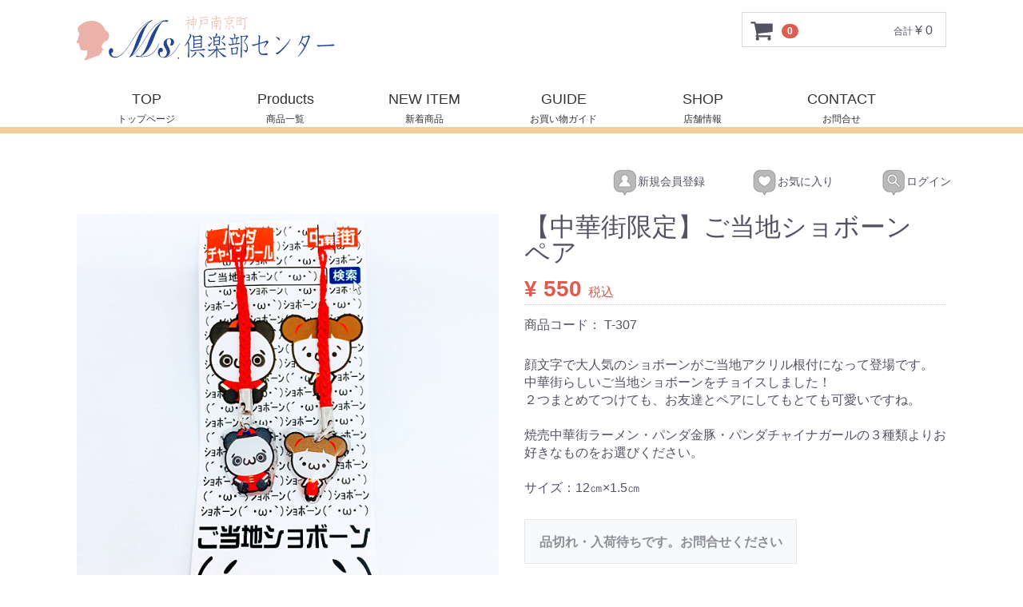

--- FILE ---
content_type: text/html; charset=UTF-8
request_url: https://www.msclub-center.com/shop/products/detail/469
body_size: 5369
content:
<!doctype html>
<html lang="ja">
<head>
<meta charset="utf-8">
<meta http-equiv="X-UA-Compatible" content="IE=edge">
<title>【中華街限定】ご当地ショボーン　ペア / 神戸南京町ミズ倶楽部センター</title>
<meta name="description" content="顔文字で大人気のショボーンがご当地アクリル根付になって登場です。
中華街らしいご当地ショボーンをチョイスしました！
２つまとめてつけても、お友達とペアにしてもとても可愛いですね。

焼売中華街ラーメン・パンダ金豚・パンダチャイナガールの３種類よりお好きなものをお選びください。
	
サイズ：12㎝×1.5㎝">
<meta name="keywords" content="">
<meta name="viewport" content="width=device-width, initial-scale=1">
<link rel="icon" href="/shop/html/template/default/img/common/favicon.ico">
<link rel="stylesheet" href="/shop/html/template/default/css/style.css?v=3.0.17">
<link rel="stylesheet" href="/shop/html/template/default/css/slick.css?v=3.0.17">
<link rel="stylesheet" href="/shop/html/template/default/css/default.css?v=3.0.17">
<link rel="stylesheet" href="/shop/html/template/default/css/base.css?v=3.0.17">
<!-- for original theme CSS -->

<script src="https://ajax.googleapis.com/ajax/libs/jquery/1.11.3/jquery.min.js"></script>
<script>window.jQuery || document.write('<script src="/shop/html/template/default/js/vendor/jquery-1.11.3.min.js?v=3.0.17"><\/script>')</script>


</head>
<body id="page_product_detail" class="product_page">
<div id="wrapper">
    <header id="header">
        <div class="container-fluid inner">
                                                            <!-- ▼ヘッドロゴ -->
                         <div class="header_logo_area">
                <p class="copy"></p>
                <div id="shopname"><a href="https://www.msclub-center.com/shop/"><img src="/shop/html/template/default/img/top/logo.png" width="325" height="77" /></a></div>
            </div>
        <!-- ▲ヘッドロゴ -->
    <!-- ▼カゴの中 -->
                        <div id="cart_area">
    <p class="clearfix cart-trigger"><a href="#cart">
            <svg class="cb cb-shopping-cart">
                <use xlink:href="#cb-shopping-cart"/>
            </svg>
            <span class="badge">0</span>
            <svg class="cb cb-close">
                <use xlink:href="#cb-close"/>
            </svg>
        </a>
        <span class="cart_price pc">合計 <span class="price">¥ 0</span></span></p>
    <div id="cart" class="cart">
        <div class="inner">
                                                    <div class="btn_area">
                    <div class="message">
                        <p class="errormsg bg-danger" style="margin-bottom: 20px;">
                            現在カート内に<br>商品はございません。
                        </p>
                    </div>
                </div>
                    </div>
    </div>
</div>
                <!-- ▲カゴの中 -->
    <!-- ▼ヘッドナビ -->
            
<nav id="category" class="drawer_block pc">
<div id="cat">
<ul class="nav">

    <li class="bt"><span class="eg"><a href="https://www.msclub-center.com/shop/">TOP</a></span><a href="https://www.msclub-center.com/shop/">
        <span class="jp">トップページ</span></a></li>


<li class="bt" id="prdct"><span class="eg"><a href="#">Products</a></span><a href="#"><span class="jp">商品一覧</span></a>
<ul class="menu-child" id="prdct-detail">

<li class="ch"><a href="https://www.msclub-center.com/shop/products/list?category_id=8">衣料品</a>
	<ul>
	<li class="gch"><a href="https://www.msclub-center.com/shop/products/list?category_id=16">チャイナドレス</a></li>
	<li class="gch"><a href="https://www.msclub-center.com/shop/products/list?category_id=17">太極拳服</a></li>
	<li class="gch"><a href="https://www.msclub-center.com/shop/products/list?category_id=18">Tシャツ</a></li>
	<li class="gch"><a href="https://www.msclub-center.com/shop/products/list?category_id=30">靴下</a></li><li class="gch"><a href="https://www.msclub-center.com/shop/products/list?category_id=28">タオル</a></li>
	<li class="gch"><a href="https://www.msclub-center.com/shop/products/list?category_id=25">子供用</a></li>

	</ul>
	</li>

<li class="ch"><a href="https://www.msclub-center.com/shop/products/list?category_id=11">靴・サンダル</a>
	</li>

<li class="ch"><a href="https://www.msclub-center.com/shop/products/list?category_id=9">アクセサリー</a>
	<ul>
	<li class="gch"><a href="https://www.msclub-center.com/shop/products/list?category_id=27">ストラップ</a></li>
	<li class="gch"><a href="https://www.msclub-center.com/shop/products/list?category_id=24">キーホルダー</a></li>
	<li class="gch"><a href="https://www.msclub-center.com/shop/products/list?category_id=26">扇子</a></li>
	</ul>
	</li>

<li class="ch"><a href="https://www.msclub-center.com/shop/products/list?category_id=2">インテリア</a></li>
<li class="ch"><a href="https://www.msclub-center.com/shop/products/list?category_id=13">神戸土産</a>
	<ul>
	<li class="gch"><a href="https://www.msclub-center.com/shop/products/list?category_id=20">雑貨</a></li>
	<li class="gch"><a href="https://www.msclub-center.com/shop/products/list?category_id=19">食品</a></li>
	</ul>
</li>
<li class="ch"><a href="https://www.msclub-center.com/shop/products/list?category_id=10">雑貨</a>
	<ul>
	<li class="gch"><a href="https://www.msclub-center.com/shop/products/list?category_id=35">日本雑貨</a></li>
	<li class="gch"><a href="https://www.msclub-center.com/shop/products/list?category_id=33">中国雑貨</a></li>
	<li class="gch"><a href="https://www.msclub-center.com/shop/products/list?category_id=34">トルコ雑貨</a></li>
	<li class="gch"><a href="https://www.msclub-center.com/shop/products/list?category_id=36">その他雑貨</a></li>
	</ul>
</li>




<li class="ch"><a href="https://www.msclub-center.com/shop/products/list?category_id=12">キャラクターグッズ</a>
	<ul>	
<li class="gch"><a href="https://www.msclub-center.com/shop/products/list?category_id=37">鬼滅の刃</a></li>
	<li class="gch"><a href="https://www.msclub-center.com/shop/products/list?category_id=29">キティーちゃん</a></li>
	<li class="gch"><a href="https://www.msclub-center.com/shop/products/list?category_id=31">スヌーピー</a></li>
	<li class="gch"><a href="https://www.msclub-center.com/shop/products/list?category_id=21">ゆきおシリーズ</a></li>
	<li class="gch"><a href="https://www.msclub-center.com/shop/products/list?category_id=22">もけけシリーズ</a></li>
	<li class="gch"><a href="https://www.msclub-center.com/shop/products/list?category_id=23">ご当地キャラグッズ</a></li>
	</ul>
</li>
<li class="ch"><a href="https://www.msclub-center.com/shop/products/list?category_id=15">縁起物</a></li>
<li class="ch"><a href="https://www.msclub-center.com/shop/products/list?category_id=7">ご当地ベア</a></li>
  
    
    
</ul>
</li>


    <li class="bt"><span class="eg"><a href="https://www.msclub-center.com/shop/products/list?category_id=6">NEW ITEM</a></span><a href="https://www.msclub-center.com/shop/products/list?category_id=6">
        <span class="jp">新着商品</span></a></li>
    <li class="bt"><span class="eg"><a href="https://www.msclub-center.com/shop/user_data/guide">GUIDE</a></span><a href="https://www.msclub-center.com/shop/user_data/guide">
        <span class="jp">お買い物ガイド</span></a></li>
    <li class="bt"><span class="eg"><a href="https://www.msclub-center.com/shop/help/about">SHOP</a></span><a href="https://www.msclub-center.com/shop/help/about">
        <span class="jp">店舗情報</span></a></li>
    <li class="bt"><span class="eg"><a href="https://www.msclub-center.com/shop/contact">CONTACT</a></span><a href="https://www.msclub-center.com/shop/contact">
        <span class="jp">お問合せ</span></a></li>
    </ul>
</ul>
</div>


    <!-- category-nav -->
</nav>
        <!-- ▲ヘッドナビ -->

                                                    <p id="btn_menu"><a class="nav-trigger" href="#nav">Menu<span></span></a></p>
        </div>
    </header>

    <div id="contents" class="theme_main_only">

        <div id="contents_top">
                                                            <!-- ▼ログイン -->
                            <div id="member" class="member drawer_block pc">
        <ul class="member_link">
            <li> <a href="https://www.msclub-center.com/shop/entry"> <svg class="cb cb-user-circle"></svg><img src="/shop/html/template/default/img/common/bt-member.png">新規会員登録
                </a>
            </li>
                            <li><a href="https://www.msclub-center.com/shop/mypage/favorite"><svg class="cb cb-heart-circle"></svg><img src="/shop/html/template/default/img/common/bt-favorite.png">お気に入り</a></li>
                        <li><a href="https://www.msclub-center.com/shop/mypage/login"><svg class="cb cb-lock-circle"></svg><img src="/shop/html/template/default/img/common/bt-search.png">ログイン </a></li>
        </ul>
    </div>

                <!-- ▲ログイン -->

                                                </div>

        <div class="container-fluid inner">
                                    
            <div id="main">
                                                
                <div id="main_middle">
                        
    <!-- ▼item_detail▼ -->
    <div id="item_detail">
        <div id="detail_wrap" class="row">
            <!--★画像★-->
            <div id="item_photo_area" class="col-sm-6">
                <div id="detail_image_box__slides" class="slides">
                                                                    <div id="detail_image_box__item--1"><img src="/shop/html/upload/save_image/0724165247_5f1a934f76b7c.jpg"/></div>
                                                <div id="detail_image_box__item--2"><img src="/shop/html/upload/save_image/0724165247_5f1a934fd0bc6.jpg"/></div>
                                                <div id="detail_image_box__item--3"><img src="/shop/html/upload/save_image/0724165248_5f1a935075c84.jpg"/></div>
                                                <div id="detail_image_box__item--4"><img src="/shop/html/upload/save_image/0724165244_5f1a934c44fa9.jpg"/></div>
                                                <div id="detail_image_box__item--5"><img src="/shop/html/upload/save_image/0724165244_5f1a934cb4748.jpg"/></div>
                                                <div id="detail_image_box__item--6"><img src="/shop/html/upload/save_image/0724165245_5f1a934d6f838.jpg"/></div>
                                                <div id="detail_image_box__item--7"><img src="/shop/html/upload/save_image/0724165245_5f1a934dd4bcd.jpg"/></div>
                                                <div id="detail_image_box__item--8"><img src="/shop/html/upload/save_image/0724165246_5f1a934e2bc95.jpg"/></div>
                                                <div id="detail_image_box__item--9"><img src="/shop/html/upload/save_image/0724165247_5f1a934f1439f.jpg"/></div>
                                                            </div>
            </div>

            <section id="item_detail_area" class="col-sm-6">

                <!--★商品名★-->
                <h3 id="detail_description_box__name" class="item_name">【中華街限定】ご当地ショボーン　ペア</h3>
                <div id="detail_description_box__body" class="item_detail">

                    
                    <!--★通常価格★-->
                                        <!--★販売価格★-->
                                            <p id="detail_description_box__class_sale_price" class="sale_price text-primary"> <span class="price02_default">¥ 550</span> <span class="small">税込</span></p>
                                            <!--▼商品コード-->
                    <p id="detail_description_box__item_range_code" class="item_code">商品コード： <span id="item_code_default">
                        T-307
                                                </span> </p>
                    <!--▲商品コード-->

<!--★商品説明★-->
                    <p id="detail_not_stock_box__description_detail" class="item_comment">顔文字で大人気のショボーンがご当地アクリル根付になって登場です。<br />
中華街らしいご当地ショボーンをチョイスしました！<br />
２つまとめてつけても、お友達とペアにしてもとても可愛いですね。<br />
<br />
焼売中華街ラーメン・パンダ金豚・パンダチャイナガールの３種類よりお好きなものをお選びください。<br />
	<br />
サイズ：12㎝×1.5㎝</p>



                    <form action="?" method="post" id="form1" name="form1">
                        <!--▼買い物かご-->
                        <div id="detail_cart_box" class="cart_area">
                                                                                            <div id="detail_cart_box__button_area" class="btn_area">
                                    <ul class="row">
                                        <li class="col-xs-12 col-sm-8"><a href="https://www.msclub-center.com/shop/contact" target="_blank"><button type="button" class="btn btn-default btn-block" disabled="disabled">品切れ・入荷待ちです。お問合せください</button></a></li>

                                    </ul>
                                                                                                                <ul id="detail_cart_box__favorite_button" class="row">
                                                                                            <li class="col-xs-12 col-sm-8"><button type="submit" id="favorite" class="btn btn-info btn-block prevention-btn prevention-mask">お気に入りに追加</button></li>
                                                                                    </ul>
                                                                    </div>                                                      </div>
                        <!--▲買い物かご-->
                        <div style="display: none"><input type="hidden" id="mode" name="mode" /></div><div style="display: none"><input type="hidden" id="product_id" name="product_id" value="469" /></div><div style="display: none"><input type="hidden" id="product_class_id" name="product_class_id" /></div><div style="display: none"><input type="hidden" id="_token" name="_token" value="vpuLq3PihafxpVRcvmK3MQmgjjGT_hzo2QP-1lHAtW8" /></div>
                    </form>
                    
                    <!-- ▼関連カテゴリ▼ -->
                    <div id="relative_category_box" class="relative_cat">
                        <p>関連カテゴリ</p>
                                                  <ol id="relative_category_box__relative_category--469_1">
                                                        <li><a id="relative_category_box__relative_category--469_1_9" href="https://www.msclub-center.com/shop/products/list?category_id=9">アクセサリー</a></li>
                                                    </ol>
                                                <ol id="relative_category_box__relative_category--469_2">
                                                        <li><a id="relative_category_box__relative_category--469_2_12" href="https://www.msclub-center.com/shop/products/list?category_id=12">キャラクター</a></li>
                                                    </ol>
                                                <ol id="relative_category_box__relative_category--469_3">
                                                        <li><a id="relative_category_box__relative_category--469_3_13" href="https://www.msclub-center.com/shop/products/list?category_id=13">神戸土産</a></li>
                                                    </ol>
                                                <ol id="relative_category_box__relative_category--469_4">
                                                        <li><a id="relative_category_box__relative_category--469_4_13" href="https://www.msclub-center.com/shop/products/list?category_id=13">神戸土産</a></li>
                                                        <li><a id="relative_category_box__relative_category--469_4_20" href="https://www.msclub-center.com/shop/products/list?category_id=20">雑貨</a></li>
                                                    </ol>
                                                <ol id="relative_category_box__relative_category--469_5">
                                                        <li><a id="relative_category_box__relative_category--469_5_12" href="https://www.msclub-center.com/shop/products/list?category_id=12">キャラクター</a></li>
                                                        <li><a id="relative_category_box__relative_category--469_5_23" href="https://www.msclub-center.com/shop/products/list?category_id=23">ご当地キャラグッズ</a></li>
                                                    </ol>
                                                <ol id="relative_category_box__relative_category--469_6">
                                                        <li><a id="relative_category_box__relative_category--469_6_9" href="https://www.msclub-center.com/shop/products/list?category_id=9">アクセサリー</a></li>
                                                        <li><a id="relative_category_box__relative_category--469_6_27" href="https://www.msclub-center.com/shop/products/list?category_id=27">ストラップ</a></li>
                                                    </ol>
                                            </div>
                    <!-- ▲関連カテゴリ▲ -->

                </div>
                <!-- /.item_detail -->

            </section>
            <!--詳細ここまで-->
        </div>

                    </div>
    <!-- ▲item_detail▲ -->
                </div>

                                                            </div>

                                    
                                    
        </div>

        <footer id="footer">
                                                            <!-- ▼フット -->
            <div class="container-fluid inner">
    <div class="footer_logo_area">
        <p class="logo"><a href="https://www.msclub-center.com/shop/">神戸南京町ミズ倶楽部センター</a></p>
    </div>
   

</div>



<div id="foot">
  <div id="footspace">


    <div id="products">
        <div class="midashi">■商品を探す</div>
      <div class="box left">
      <ul>
      <li><a href="#">カテゴリ</a></li>
      <li class="cat"><a href="https://www.msclub-center.com/shop/products/list?category_id=8">・衣料品</li>
      <li class="cat"><a href="https://www.msclub-center.com/shop/products/list?category_id=11">・靴・サンダル</li>
      <li class="cat"><a href="https://www.msclub-center.com/shop/products/list?category_id=9">・アクセサリー</li>
      <li class="cat"><a href="https://www.msclub-center.com/shop/products/list?category_id=13">・神戸土産</li>
      <li class="cat"><a href="https://www.msclub-center.com/shop/products/list?category_id=2">・インテリア</li>
        </ul>
            </div>
      <div class="box center">
      <ul>
        <li class="cat"><a href="https://www.msclub-center.com/shop/products/list?category_id=10">・中国雑貨</li>
        <li class="cat"><a href="https://www.msclub-center.com/shop/products/list?category_id=14">・トルコ雑貨</li>
        <li class="cat"><a href="https://www.msclub-center.com/shop/products/list?category_id=12">・キャラクターグッズ</li>
        <li class="cat"><a href="https://www.msclub-center.com/shop/products/list?category_id=15">・縁起物</li>
        <li class="cat"><a href="https://www.msclub-center.com/shop/products/list?category_id=7">・ご当地ベア</li>
        </ul>
            </div>
            
            <div class="box right">
            <ul>
              <li>新着商品</li>
              <li>セール商品</li>
              <li>おすすめ商品</li>
              </ul>
            </div>
    </div>
    <div id="pagenavi">
      <ul>
        <li><a href="https://www.msclub-center.com/shop/help/about">■店舗情報</a></li>
        <li><a href="https://www.msclub-center.com/shop/user_data/guide">■お買い物ガイド</a></li>
        <li><a href="https://www.msclub-center.com/shop/help/privacy">■プライバシーポリシー</a></li>
        <li><a href="https://www.msclub-center.com/shop/help/tradelaw">■特定商取引法に基づく表記</a></li>
       <li><a href="https://www.msclub-center.com/shop/contact">■お問い合わせ</a></li>
       </ul>
    </div>
  </div>

  </div>
  <div id="copy"><small>Copyrights © Ms.clubcenter All Rights Reserved.</small></div>
        <!-- ▲フット -->

                                        
        </footer>

    </div>

    <div id="drawer" class="drawer sp">
    </div>

</div>

<div class="overlay"></div>

<script src="/shop/html/template/default/js/vendor/bootstrap.custom.min.js?v=3.0.17"></script>
<script src="/shop/html/template/default/js/vendor/slick.min.js?v=3.0.17"></script>
<script src="/shop/html/template/default/js/function.js?v=3.0.17"></script>
<script src="/shop/html/template/default/js/eccube.js?v=3.0.17"></script>
<script>
$(function () {
    $('#drawer').append($('.drawer_block').clone(true).children());
    $.ajax({
        url: '/shop/html/template/default/img/common/svg.html',
        type: 'GET',
        dataType: 'html',
    }).done(function(data){
        $('body').prepend(data);
    }).fail(function(data){
    });
});
</script>
<script>
    eccube.classCategories = {"__unselected":{"__unselected":{"name":"\u9078\u629e\u3057\u3066\u304f\u3060\u3055\u3044","product_class_id":""}},"129":{"#":{"classcategory_id2":"","name":"","stock_find":false,"price01":"","price02":"550","product_class_id":"908","product_code":"T-307","product_type":"1"}},"128":{"#":{"classcategory_id2":"","name":"","stock_find":false,"price01":"","price02":"550","product_class_id":"909","product_code":"T-307","product_type":"1"}},"127":{"#":{"classcategory_id2":"","name":"","stock_find":false,"price01":"","price02":"550","product_class_id":"910","product_code":"T-307","product_type":"1"}}};

    // 規格2に選択肢を割り当てる。
    function fnSetClassCategories(form, classcat_id2_selected) {
        var $form = $(form);
        var product_id = $form.find('input[name=product_id]').val();
        var $sele1 = $form.find('select[name=classcategory_id1]');
        var $sele2 = $form.find('select[name=classcategory_id2]');
        eccube.setClassCategories($form, product_id, $sele1, $sele2, classcat_id2_selected);
    }

    </script>

<script>
$(function(){
    $('.carousel').slick({
        infinite: false,
        speed: 300,
        prevArrow:'<button type="button" class="slick-prev"><span class="angle-circle"><svg class="cb cb-angle-right"><use xlink:href="#cb-angle-right" /></svg></span></button>',
        nextArrow:'<button type="button" class="slick-next"><span class="angle-circle"><svg class="cb cb-angle-right"><use xlink:href="#cb-angle-right" /></svg></span></button>',
        slidesToShow: 4,
        slidesToScroll: 4,
        responsive: [
            {
                breakpoint: 768,
                settings: {
                    slidesToShow: 3,
                    slidesToScroll: 3
                }
            }
        ]
    });

    $('.slides').slick({
        dots: true,
        arrows: false,
        speed: 300,
        customPaging: function(slider, i) {
            return '<button class="thumbnail">' + $(slider.$slides[i]).find('img').prop('outerHTML') + '</button>';
        }
    });

    $('#favorite').click(function() {
        $('#mode').val('add_favorite');
    });

    $('#add-cart').click(function() {
        $('#mode').val('add_cart');
    });

    // bfcache無効化
    $(window).bind('pageshow', function(event) {
        if (event.originalEvent.persisted) {
            location.reload(true);
        }
    });
});
</script>

</body>
</html>


--- FILE ---
content_type: text/css
request_url: https://www.msclub-center.com/shop/html/template/default/css/base.css?v=3.0.17
body_size: 1356
content:
@import url("top.css");
@import url("guide.css");
* {
	margin: 0px;
	padding: 0px;
}

body {
	margin: 0px;
	padding: 0px;
	font-size: 16px;
}
html {
	font-family: "メイリオ";
	line-height: 1.5;

	background:
;
}

ul {
	list-style-type: none;
}
img {
	vertical-align: middle;
	max-width : 100%;
	height: auto;
	border-top-style: none;
	border-right-style: none;
	border-bottom-style: none;
	border-left-style: none;
}
h1,h2,h3,h4,h5,h6 {
	margin-bottom: 6px;
}

h1 {
	font-size: 48px;
	line-height: 1;
}
h2 {
	font-size: 36px;
	line-height: 1.3333;
}
h3 {
	font-size: 24px;
	line-height: 1;
}
h4 {
	font-size: 20px;
	line-height: 1.2;
}
/*チェックボックス等は非表示に*/
.nav-unshown {
  display:none;
}
#contents {
	margin-right: auto;
	margin-left: auto;
	width: 100%;
	overflow: hidden;
}


#cat .eg {
	font-size: 18px;
}
#cat .jp {
	font-size: 12px;
}

#header {
	border-bottom-width: 8px;
	border-bottom-style: solid;
	border-bottom-color: #f4cd9a;
	margin-bottom: 5px;
}


#head {
	max-width: 1120px;
	margin-right: auto;
	margin-left: auto;
	width: 100%;
	padding-top: 30px;
	padding-bottom: 30px;
	overflow: visible;
}
#shopname {
	font-size: 24px;
}
#shopname .small {
	font-size: 14px;
}


#iconnavi {
	overflow: hidden;
	margin-bottom: 20px;
	width: 90%;
	margin-right: auto;
	margin-left: auto;
}
#iconnavi .icon {
	float: left;
	padding-right: 1em;
	font-size: 12px;
}

#cat {
	width: 100%;
	float: left;
	overflow: visible;
}
#foot {
	width: 100%;
	background-color: #eae4e4;
	max-width: 1120px;
	margin-right: auto;
	margin-left: auto;
}
#footspace {
	max-width: 1120px;
	width: 100%;
	margin-right: auto;
	margin-left: auto;
	overflow: hidden;
}

#footspace a:link{
	COLOR:#333333;
	text-decoration: none;
	border-top-style: none;
	border-right-style: none;
	border-bottom-style: none;
	border-left-style: none;
	margin: 0px;
	padding: 0px;
}

#footspace a:visited{
	COLOR:#333333;
	text-decoration: none;
	border-top-style: none;
	border-right-style: none;
	border-bottom-style: none;
	border-left-style: none;
	margin: 0px;
	padding: 0px;
}
#footspace a:hover{
	COLOR:#FF9900;
	text-decoration: none;
	border-top-style: none;
	border-right-style: none;
	border-bottom-style: none;
	border-left-style: none;
	margin: 0px;
	padding: 0px;
}
#copy {
	text-align: center;
	width: 100%;
	padding-top: 5px;
	padding-bottom: 5px;
	background-color: #f4cd9a;
}









/*  --------------------------------------------------------------  */

@media screen and (max-width:767px) { 
/*  画面サイズが767pxまで  */
#cat .bt {
	text-align: center;
	display: block;
	width: 95%;
	border-bottom-width: 1px;
	border-bottom-style: dashed;
	border-bottom-color: #999999;
	margin-right: auto;
	margin-left: auto;
	padding-top: 10px;
	padding-bottom: 10px;
	float: none;
}
.nav {
  margin: 0 auto;
  padding: 0;
}
.nav li {
	list-style: none;
	padding-top: 10px;
	padding-bottom: 10px;
}

#cat .ch {
	text-align: left;
	padding-left: 1em;
	padding-right: 1em;
	width: 180%;
	border-bottom-width: 1px;
	border-bottom-style: dashed;
	border-bottom-color: #CCCCCC;
}
#cat .gch {
	text-align: left;
	padding-left: 1em;
	padding-right: 1em;
	width: 300%;
	border-bottom-width: 1px;
	border-bottom-style: dotted;
	border-bottom-color: #CCCCCC;
}

}

@media screen and (min-width:768px) {
    /*　画面サイズが768ｐｘからはここを読み込む　*/
#cat .bt {
	float: left;
	padding-right: 1em;
	padding-left: 1em;
	text-align: center;
	display: block;
	width: 16%;
}
.nav {
  margin: 0 auto;
  padding: 0;
  display: flex;
}
.nav li {
  position: relative;
  list-style: none;
}
.nav li a {
  display: block;
  text-decoration: none;
  box-sizing: border-box;
}
.nav li ul {
	top: 40px;
	left: 0px;
	position: absolute;
}
.nav li ul li {
	overflow: hidden;
	height: 0;
  background-color: rgba(255,204,153,0.7);
}
.nav li:hover > ul > li {
  overflow: visible;
  height: 40px;
}
  .nav li ul li ul {
    top: 0;
    left: 100%;
  }
  .nav li ul li ul:before {/*layer-2?*/
    position: absolute;
    content: "";
    top: 15px;
    left: 30px;
    border-left: 5px solid #fff;
  }
  .nav li ul li ul.left {
    top: 0;
    left: -190px;
  }
  .nav li ul li ul.left:before,/*layer-2-left?*/
  .nav li ul li ul li ul.left:before {/*layer-3-left?*/
    position: absolute;
    content: "";
    top: 15px;
    left: 190px;
    border-right: 5px solid #fff;
  }

#cat .ch {
	text-align: left;
	padding-left: 1em;
	padding-right: 1em;
	width: 180%;
}
#cat .gch {
	text-align: left;
	padding-left: 1em;
	padding-right: 1em;
	width: 300%;
}

	
}


/*  --------------------------------------------------------------  */








#search {
	float: right;
	width: 50%;
}

#footspace .name {
	padding-top: 25px;
	padding-left: 1em;
	font-size: 24px;
	margin-bottom: 40px;
}
#footspace .name .small {
	font-size: 14px;
}
#footspace #products {
	float: left;
	width: 75%;
	margin-bottom: 20px;
}
#footspace #products .box {
	float: left;
	width: 33%;
}
#footspace #products .cat {
	padding-left: 1em;
}
#footspace #pagenavi {
	float: left;
	width: 25%;
	line-height: 1.8;
}
#footspace #products li {
	margin-bottom: 1px;
	float: none;
	text-align: left;
}


--- FILE ---
content_type: text/css
request_url: https://www.msclub-center.com/shop/html/template/default/css/top.css
body_size: 848
content:
/*  --------------------------------------------------------------  */

@media screen and (max-width:480px){
/*  画面サイズが480pxまで  */

}

@media screen and (min-width:480px) and (max-width:600px) { 
    /*　画面サイズが480pxからはここを読み込む　*/
}

@media screen and (min-width:600px) and (max-width:960px) {
    /*　画面サイズが600pxから960pxまではここを読み込む　*/
}
@media screen and (min-width:960px) and (max-width:1280px) {
    /*　画面サイズが960pxから1280pxまではここを読み込む　*/
}
@media screen and (min-width:1280px) {
    /*　画面サイズが1280pxからはここを読み込む　*/

}
/*  --------------------------------------------------------------  */
#building {
	margin-right: auto;
	margin-left: auto;
	width: 100%;
	overflow: hidden;
}
#slideshow {
	width: 100%;
	margin-right: auto;
	margin-left: auto;
	text-align: center;
	max-width: 1120px;
}


#catphoto {
	width: 100%;
	margin-right: auto;
	margin-left: auto;
	text-align: center;
	margin-bottom: 50px;
	max-width: 1120px;
}

#catphoto .upper {
	width: 96%;
	margin-right: auto;
	margin-left: auto;
	margin-bottom: 15px;
	overflow: hidden;
}
#catphoto .middle {
	width: 96%;
	margin-right: auto;
	margin-left: auto;
	margin-bottom: 15px;
	overflow: hidden;
}
#catphoto .bottom {
	width: 96%;
	margin-right: auto;
	margin-left: auto;
	margin-bottom: 15px;
	overflow: hidden;
}
#catphoto .catpic1 {
	float: left;
	width: 28%;
}
#catphoto .catpic2 {
	float: right;
	width: 36%;
}
#catphoto .catpic4 {
	float: left;
	width: 33%;
}
#catphoto .catpic5 {
	float: left;
	width: 21%;
}
#catphoto .catpic6 {
	float: left;
	width: 46%;
}
#catphoto .catpic7 {
	float: left;
	width: 19%;
}
#catphoto .catpic8 {
	float: left;
	width: 30%;
}
#catphoto .catpic9 {
	float: left;
	width: 29%;
}
#catphoto .catpic10 {
	float: left;
	width: 22%;
}
#itemcat {
	float: left;
	width: 70%;
}
#newitem {
	margin-bottom: 30px;
}
#newitem .title {
	background-image: url(/shop/html/template/default/img/common/title-border.png);
	background-repeat: repeat-x;
	background-position: center top;
	text-align: center;
}
#newitem .title .eg {
	font-size: 30px;
	line-height: 1;
	background-color: #FFFFFF;
	width: 30%;
	margin-right: auto;
	margin-left: auto;
}
#newitem .title .jp {
	font-size: 14px;
}
#rank {
	margin-bottom: 30px;
}
#rank .title {
	background-image: url(/shop/html/template/default/img/common/title-border.png);
	background-repeat: repeat-x;
	background-position: center top;
	text-align: center;
}
#rank .title .eg {
	font-size: 30px;
	line-height: 1;
	background-color: #FFFFFF;
	width: 30%;
	margin-right: auto;
	margin-left: auto;
}
#rank .title .jp {
	font-size: 14px;
}
#recommend {
	margin-bottom: 30px;
}
#recommend .title {
	background-image: url(/shop/html/template/default/img/common/title-border.png);
	
	
	<img src="{{ app.config.front_urlpath }}/img/top/mov04.jpg">
	background-repeat: repeat-x;
	background-position: center top;
	text-align: center;
	margin-bottom: 20px;
}
#recommend .title .eg {
	font-size: 30px;
	line-height: 1;
	background-color: #FFFFFF;
	width: 50%;
	margin-right: auto;
	margin-left: auto;
}
#recommend .title .jp {
	font-size: 14px;
}

#sidemenu {
	float: right;
	width: 30%;
}
#news {
	width: 95%;
	margin-left: 5%;
	margin-bottom: 30px;
	background-color: #f8f8f8;
	padding-bottom: 20px;
}
#news .title {
	font-size: 20px;
	margin-bottom: 20px;
	background-color: #F4CD9A;
	text-align: center;
	padding-top: 5px;
	padding-bottom: 5px;
}
#news .jp {
	font-size: 14px;
}
#news .box {
	width: 94%;
	margin-right: auto;
	margin-left: auto;
	font-size: 14px;
	padding-bottom: 20px;
	border-bottom-width: 1px;
	border-bottom-style: solid;
	border-bottom-color: #333333;
	margin-bottom: 20px;
}
#news .date {
	margin-bottom: 5px;
}
#news .midashi {
	margin-bottom: 10px;
}
#news .comment {
	padding-left: 1em;
}
#sns {
	margin-right: auto;
	margin-left: auto;
	width: 96%;
	overflow: hidden;
	max-width: 1120px;
	padding-bottom: 50px;
}
#insta {
	float: left;
	width: 48%;
}
#facebook {
	float: right;
	width: 48%;
	text-align: right;
}


--- FILE ---
content_type: text/css
request_url: https://www.msclub-center.com/shop/html/template/default/css/guide.css
body_size: 928
content:
@charset "utf-8";

#guide {
	margin-bottom: 50px;
	font-size: 14px;
}
#guide .subtitle {
	text-align: center;
	font-family: Century;
	margin-bottom: 40px;
}

#guide .subtitle .name_eg {
	border-bottom-width: 1px;
	border-bottom-style: solid;
	border-bottom-color: #000000;
	margin-right: 25%;
	margin-left: 25%;
	font-family: Century;
	font-size: 30px;
}
#guide .subtitle .name_jp {
	padding-top: 5px;
	font-size: 18px;
}
#guide a:link{
	COLOR:#006834;
	text-decoration: none;
	border-top-style: none;
	border-right-style: none;
	border-bottom-style: none;
	border-left-style: none;
	margin: 0px;
	padding: 0px;
}

#guide a:visited{
	COLOR:#006834;
	text-decoration: none;
	border-top-style: none;
	border-right-style: none;
	border-bottom-style: none;
	border-left-style: none;
	margin: 0px;
	padding: 0px;
}
#guide a:hover{
	COLOR:#FF0000;
	text-decoration: none;
	border-top-style: none;
	border-right-style: none;
	border-bottom-style: none;
	border-left-style: none;
	margin: 0px;
	padding: 0px;
}
#guide .comment {
	border-bottom-width: 1px;
	border-bottom-style: dashed;
	border-bottom-color: #CCCCCC;
	margin-bottom: 20px;
	padding-bottom: 20px;
	width: 96%;
	margin-right: 2%;
	margin-left: 2%;
	overflow:hidden;
	text-align: left;
	line-height: 24px;
}
#guide .comment p {
	margin-bottom: 20px;
}

#guide .comment .name {
	margin-bottom: 15px;
	overflow:hidden;
}
#guide .comment .icon {
	float: left;
	width: 10%;
}
#guide .comment .namae {
	float: left;
	padding-top: 3px;
	color: #006834;
	font-size: 18px;
}
#guide .comment .com {
	float: left;
	width: 65%;
	padding-right: 5%;
}
#guide .comment .cat {
	margin-bottom: 20px;
	padding-left: 2%;
}
#guide .comment .midashi {
	font-weight: bold;
	margin-bottom: 5px;
}
#guide .comment .pic {
	text-align: right;
	float: left;
	width: 25%;
}
#postage {
	width: 90%;
	margin-right: 5%;
	margin-left: 5%;
	margin-top: 10px;
	margin-bottom: 30px;
	border-bottom-width: 1px;
	border-left-width: 1px;
	border-bottom-style: solid;
	border-left-style: solid;
	border-bottom-color: #666666;
	border-left-color: #666666;
}
#postage th {
	padding: 10px;
	border-top-width: 1px;
	border-right-width: 1px;
	border-top-style: solid;
	border-right-style: solid;
	border-top-color: #666666;
	border-right-color: #666666;
	background-color: #CCFFCC;
	color: #006834;
}
#postage td {
	padding: 10px;
	border-top-width: 1px;
	border-right-width: 1px;
	border-top-style: solid;
	border-right-style: solid;
	border-top-color: #666666;
	border-right-color: #666666;
}
#guide .price_midashi {
	margin-left: 5%;
	margin-bottom: 5px;
}

#yamato-size-pc {
	width: 90%;
	margin-right: 5%;
	margin-left: 5%;
	border-bottom-width: 1px;
	border-left-width: 1px;
	border-bottom-style: solid;
	border-left-style: solid;
	border-bottom-color: #666666;
	border-left-color: #666666;
	margin-bottom: 30px;
}
#yamato-size-pc td {
	padding: 3px;
	text-align: center;
	border-top-width: 1px;
	border-right-width: 1px;
	border-top-style: solid;
	border-right-style: solid;
	border-top-color: #666666;
}
#yamato-size-pc th {
	padding: 3px;
	background-color: #CCFFCC;
	color: #006834;
	border-top-width: 1px;
	border-right-width: 1px;
	border-top-style: solid;
	border-right-style: solid;
	border-top-color: #666666;
	border-right-color: #666666;
}
#yamato-size-pc .area {
	background-color: #FFFFCC;
}
#guide .caution {
	color: #FF0000;
	text-decoration: underline;
}
#guide #compact {
	width: 80%;
	margin-right: 10%;
	margin-left: 10%;
	margin-bottom: 30px;
}
#guide #catpos {
	width: 80%;
	margin-right: 10%;
	margin-left: 10%;
	margin-bottom: 30px;
}
#guide #visit {
	width: 80%;
	margin-right: 10%;
	margin-left: 10%;
	margin-bottom: 30px;
}
/* 768px以上用（PC用）の記述 */
@media screen and (min-width:768px){
#yamato-size-mb {
	display: none;
}
}



/*768px*/
@media only screen and (max-width: 767px) {
#guide .subtitle {
	text-align: center;
	font-family: Century;
	margin-bottom: 40px;
}
#guide .subtitle .name_eg {
	border-bottom-width: 1px;
	border-bottom-style: solid;
	border-bottom-color: #000000;
	margin-right: 5%;
	margin-left: 5%;
	font-family: Century;
    font-size: 18px;
    font-size: 1.8rem;
}
#guide .subtitle .name_jp {
	padding-top: 5px;
    font-size: 14px;
    font-size: 1.4rem;
}
#guide .comment .icon {
	float: left;
	width: 10%;
}
#yamato-size-pc {
	display: none;
}
#yamato-size-mb {
	width: 90%;
	margin-right: 5%;
	margin-left: 5%;
	border-bottom-width: 1px;
	border-left-width: 1px;
	border-bottom-style: solid;
	border-left-style: solid;
	border-bottom-color: #666666;
	border-left-color: #666666;
	margin-bottom: 30px;
}
#yamato-size-mb td {
	padding: 3px;
	text-align: center;
	border-top-width: 1px;
	border-right-width: 1px;
	border-top-style: solid;
	border-right-style: solid;
	border-top-color: #666666;
}
#yamato-size-mb th {
	padding: 3px;
	background-color: #CCFFCC;
	color: #006834;
	border-top-width: 1px;
	border-right-width: 1px;
	border-top-style: solid;
	border-right-style: solid;
	border-top-color: #666666;
	border-right-color: #666666;
}
#yamato-size- .area {
	background-color: #FFFFCC;
}
#guide #compact {
	width: 90%;
	margin-right: 5%;
	margin-left: 5%;
	margin-bottom: 30px;
}
#guide #catpos {
	width: 90%;
	margin-right: 5%;
	margin-left: 5%;
	margin-bottom: 30px;
}
#guide #visit {
	width: 90%;
	margin-right: 5%;
	margin-left: 5%;
	margin-bottom: 30px;
}

}
